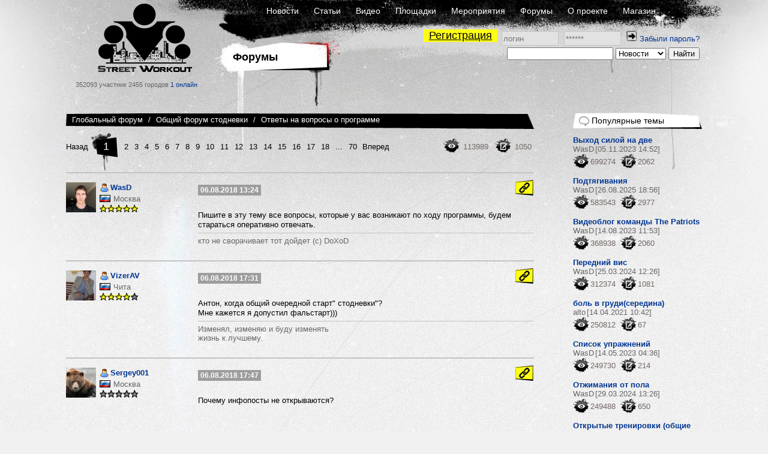

--- FILE ---
content_type: text/html; charset=UTF-8
request_url: https://www.workout.su/forum_thread/15981-otvety-na-voprosy-o-programme
body_size: 17097
content:


<!DOCTYPE html>
<html lang="ru">
  <head>
    <meta charset="UTF-8">
    <meta name="csrf-param" content="_csrf">
<meta name="csrf-token" content="JmoxEceme8FYiY9JUIgBzBnrlDS3nId-hnXX0qkMXmhVHnN9tO5IlSHLvAY56maZdtnBYfzo1DewOoO3kUZsWA==">
    <title>Ответы на вопросы о программе - Street Workout</title>
      <script type="application/ld+json">{"@context":"http:\/\/schema.org","@type":"DiscussionForumPosting","headline":"Ответы на вопросы о программе","author":{"@type":"Person","name":"WasD","image":{"@type":"ImageObject","url":"https:\/\/www.workout.su\/uploads\/avatars\/2019\/03\/2019-03-21-23-03-49-rjk.jpg","width":720,"height":720},"description":"кто не сворачивает тот дойдет (c) DoXoD"},"interactionStatistic":{"@type":"InteractionCounter","interactionType":"http:\/\/schema.org\/CommentAction","userInteractionCount":1050},"datePublished":"2018-08-06T13:24:38.000000+03:00","image":"https:\/\/workout.su\/img\/mail_img.jpg","mainEntityOfPage":"https:\/\/workout.su\/forum_thread\/15981-otvety-na-voprosy-o-programme"}</script>    <meta name="keywords" content="workout, воркаут, гетто, ghetto, фитнес, fitness,street, уличный спорт, дворовый спорт, гимнастика, турники, брусья, рукоходы, отжимания, подтягивания, приседания, выпады, pushups, pullups, dips, bars, barbarians, bartendaz, hannibal for king, zef, jude, beast, ганнибал, денис минин, евгений козырь, ether, punisher, тренировочные площадки, совместные тренировки, выходы силой, muscle ups, разряды по street workout, barstylers, дворовый спорт, иван козачок, александр борисов, данила черкасов, 8 районов, передний вис, задний вис">
<meta property="og:title" content="Ответы на вопросы о программе - Street Workout">
<meta name="description" content="06.08.2018. WasD. Пишите в эту тему все вопросы, которые у вас возникают по ходу программы, будем стараться оперативно отвечать.">
<meta property="og:description" content="06.08.2018. WasD. Пишите в эту тему все вопросы, которые у вас возникают по ходу программы, будем стараться оперативно отвечать.">
<link href="https://workout.su/forum_thread/15981-otvety-na-voprosy-o-programme" rel="canonical">
<link href="/favicon.ico" rel="shortcut icon">
<link href="/assets/15de76ca/css/comments_2.css?v=1733147148" rel="stylesheet">
<link href="/assets/fb5618b/jquery.fancybox.css?v=1733147146" rel="stylesheet">
<link href="/assets/fb5618b/helpers/jquery.fancybox-buttons.css?v=1733147146" rel="stylesheet">
<link href="/assets/fb5618b/helpers/jquery.fancybox-thumbs.css?v=1733147146" rel="stylesheet">
<link href="/assets/fc64e0f5/css/donate_unreg.css?v=1733147146" rel="stylesheet">
<link href="/css/workout_x.css?v=1700731418" rel="stylesheet">
<link href="/css/a.css?v=1700731418" rel="stylesheet">
<style>
    .poll-block{
        padding-bottom: 5px;
        }

    .poll-item{
        width: 300px;
        height: 26px;
        display: block;
        clear: both;
        position: relative;
        background-color: white;
        border: 1px solid #aaaaaa;
        border-radius: 4px;
        margin-bottom: 3px;
        color: #000000;
    }

    .poll-item-caption{
        position: absolute;
        top: 6px;
        left: 5px;
        font-size: 11px;
    }

    .poll-item-progress-container{
        position: absolute;
        top: 0;
        left: 0;
        height: 100%;
        width: 300px;
    }

    .poll-item-progress{
        position: absolute;
        height: 100%;
        background: #cccccc url("/img/btn_bg_1x100.png") 50% 50% repeat-x;
        /*border-bottom-left-radius: 4px;*/
        /*border-top-left-radius: 4px;*/
        border-radius: 4px;
    }

    .poll-vote-item-container{
        margin-bottom: 7px;
    }
    .poll-vote-item-container span{
        margin-left: 10px;
    }</style>
<style>    table.score{
        border-spacing: 0 !important;
        margin-left: -4px;
    }
    table.score td{
        padding: 0 1px 0 0 !important;
    }
    table.score td:nth-of-type(odd){
        width: 25px;
        padding-right: 2px;
    }</style>
<style>
          .ratio{
              width: 100%;
          }
          #main_two_container :not(.bbcode_quote_body)>.ratio{
              max-width: 600px;
              padding-left: calc(50% - 300px);
          }
          #sto :not(.bbcode_quote_body)>.ratio{
              max-width: calc(350px + 50%); /* макс ширина 700px с учетом padding, который входит в расчет width */
              padding-left: calc(50% - 350px);
          }
          
          /*.article :not(.bbcode_quote_body)>.ratio{*/
              /*max-width: 600px;*/
              /*padding-left: calc(50% - 300px);*/
          /*}*/

          .ratio-inner{
              position: relative;
              height: 0;
              border: none;
          }

          .ratio-content{
              position: absolute;
              top: 0;
              right: 0;
              bottom: 0;
              left: 0;
              background: #eee;
          }

          .ratio-video{
              padding-top: 56.25%;
              /*padding-top: 67.14%;*/
          }

            a.gif{
                display: block;
                position: relative;
                text-align: center;
            }
            .gif-play-before{

                content: " ";
                display: block;
                position: absolute;
                cursor: pointer;
                /*opacity: .85;*/
                /*transition: opacity,300ms;*/
                /*background: rgba(0, 0, 0, 0.54) url(/assets/8716cbfd/img/play2.png) no-repeat 50% 50%;*/
                background: url(/assets/8716cbfd/img/play2.png) no-repeat 50% 50%;
                width: 100%;
                height: 100%;
            }
            a.gif-orig > .gif-play-before{
                display: none;
            }
</style>
<script src="/assets/1511345f/jquery.js?v=1733147145"></script>
<script src="/assets/e7644921/yii.js?v=1733147145"></script>
<script src="/assets/fb5618b/jquery.fancybox.min.js?v=1733147146"></script>
<script src="/assets/230a1fa7/js/dialog9.js?v=1733147148"></script>
<script src="/assets/b839593b/jquery.pjax.js?v=1733147148"></script>
<script>            function beforeShow_w01768967477(){
                setCurrDialogCaller(this.element);
                $("#get-link-input").val( getCurrDialogCaller().attr("data-link") );
            }
            function afterShow_w01768967477(){
                ;
            }</script>  </head>
  <body>
  

    


      <div class="page-GFS section-F">
    <div id="layout">
      <div id="body">

        <div id="header">
          <div class="logo_block">
              <a href="/" class="logo"></a>
              <span class="text">
                352093 участник
                2455 городов
                <a href="/online" class="online">1 онлайн</a>
              </span>
          </div>
          <div class="nav_block">
            <div class="nav_block-frstline">
                <a href="/">Новости</a>
                <a href="/articles">Статьи</a>
                <a href="/video">Видео</a>
                <a href="/areas">Площадки</a>
                <a href="/trainings">Мероприятия</a>
                <a href="/forum">Форумы</a>
                <a href="/info">О проекте</a>
                <a href="http://workoutshop.ru?utm_source=workout.su&utm_medium=TOP-MENU" target="_blank">Магазин</a>
            </div>

            <div class="nav_block-scndline">
              

    <div class="new_user_block">
        <a class="new_user" href="/users/register">Регистрация</a>
        <form id="login-form" action="/login" method="post" style="display:inline">
<input type="hidden" name="_csrf" value="JmoxEceme8FYiY9JUIgBzBnrlDS3nId-hnXX0qkMXmhVHnN9tO5IlSHLvAY56maZdtnBYfzo1DewOoO3kUZsWA==">            <input type="text" id="loginform-username" class="" name="LoginForm[username]" placeholder="логин">            <input type="password" id="loginform-password" class="" name="LoginForm[password]" placeholder="******">            <button type="submit" class="login"><img src="/img/icons/enter.png"></button>

        </form>
        <a href="/forgot">Забыли пароль?</a>    </div>

            </div>

            <div class="nav_block-thrdline">
              <div class="nbt_l">
                  <a href="/forum/7183-obshhij-forum-stodnevki" class="main_cat">
                    <h1>Форумы</h1>
                  </a>
                                </div>
              <div class="nbt_r">
                <form id="w1" action="/search/search" method="get"><input type="text" id="searchform-text" name="SearchForm[text]"> <select id="searchform-section" name="SearchForm[section]">
<option value="news" selected>Новости</option>
<option value="users">Участники</option>
<option value="forums">Форумы</option>
<option value="video">Видео</option>
<option value="articles">Статьи</option>
<option value="cities">Города</option>
<option value="teams">Команды</option>
<option value="diaries">Дневники</option>
</select> <input type="submit" value="Найти"></form>              </div>
            </div>
          </div>
        </div>
        <div id="main_container">

                <div id="main_two_container">

        

        
        <div id="mc_center">
                        
    <a id="page-a"></a>
    <div class="lists forum">

        
<div class="manage_forums">
    <div class="mf_buttons">
        &nbsp;
    </div>
</div>
            <div class="manage_forums">
        <div class="mf_breadcrumbs">
            <div class="breadcrumbs">
                <a href="/forum">Глобальный форум</a>                <span class="arrow"></span>

                <a href="/forum/7183-obshhij-forum-stodnevki">Общий форум стодневки</a>
                                    <span class="arrow"></span>
                    <h2><a href="/forum_thread/15981-otvety-na-voprosy-o-programme">Ответы на вопросы о программе</a></h2>
                
            </div>
        </div>
    </div>
        
<div class="manage_forums">
    <div class="mf_socials">

        <div class="activity">
            <a href="#">
                <span class="social_elem">
                    <img src="/img/icons/view.png" title="Количество просмотров">
                    <span class="count">113989</span>
                </span>
            </a>
            <a href="#">
                <span class="social_elem">
                    <img src="/img/icons/comment.png" title="Количество постов">
                    <span class="count">1050</span>
                </span>
            </a>

                    </div>

<!--                -->
    </div>
</div>
        <a id="page-a"></a><div id="pw-1768967477" data-pjax-container="" data-pjax-timeout="60000">

<div class="pagination">
    <a href="/forum_thread/15981-otvety-na-voprosy-o-programme#page-a">Назад</a>

    <div class="numbers">
        <a href="/forum_thread/15981-otvety-na-voprosy-o-programme#page-a" class="number active">1</a><a href="/forum_thread/15981-otvety-na-voprosy-o-programme?page=2#page-a" class="number">2</a><a href="/forum_thread/15981-otvety-na-voprosy-o-programme?page=3#page-a" class="number">3</a><a href="/forum_thread/15981-otvety-na-voprosy-o-programme?page=4#page-a" class="number">4</a><a href="/forum_thread/15981-otvety-na-voprosy-o-programme?page=5#page-a" class="number">5</a><a href="/forum_thread/15981-otvety-na-voprosy-o-programme?page=6#page-a" class="number">6</a><a href="/forum_thread/15981-otvety-na-voprosy-o-programme?page=7#page-a" class="number">7</a><a href="/forum_thread/15981-otvety-na-voprosy-o-programme?page=8#page-a" class="number">8</a><a href="/forum_thread/15981-otvety-na-voprosy-o-programme?page=9#page-a" class="number">9</a><a href="/forum_thread/15981-otvety-na-voprosy-o-programme?page=10#page-a" class="number">10</a><a href="/forum_thread/15981-otvety-na-voprosy-o-programme?page=11#page-a" class="number">11</a><a href="/forum_thread/15981-otvety-na-voprosy-o-programme?page=12#page-a" class="number">12</a><a href="/forum_thread/15981-otvety-na-voprosy-o-programme?page=13#page-a" class="number">13</a><a href="/forum_thread/15981-otvety-na-voprosy-o-programme?page=14#page-a" class="number">14</a><a href="/forum_thread/15981-otvety-na-voprosy-o-programme?page=15#page-a" class="number">15</a><a href="/forum_thread/15981-otvety-na-voprosy-o-programme?page=16#page-a" class="number">16</a><a href="/forum_thread/15981-otvety-na-voprosy-o-programme?page=17#page-a" class="number">17</a><a href="/forum_thread/15981-otvety-na-voprosy-o-programme?page=18#page-a" class="number">18</a><a class="number">...</a><a href="/forum_thread/15981-otvety-na-voprosy-o-programme?page=70#page-a" class="number">70</a>    </div>

    <a href="/forum_thread/15981-otvety-na-voprosy-o-programme?page=2#page-a">Вперед</a>
</div>
<div id="470883"></div>
<div style="display: none">/forums/comment/470883-pishite-v-jetu-temu-vse-voprosy-kotorye-u-vas</div>
<div class="responce_holder">
  <div class="responce_elem"
       data-comment-id="470883"
       data-comment-user="WasD"
              data-comment-link="/forums/comment/470883-pishite-v-jetu-temu-vse-voprosy-kotorye-u-vas"
  >

    <div class="re_user">
        

    

<div class="seb_elem vcard">


    <div class="pic"><a href="/wasd" class="username"><img src="/thumbs/6_50x50_FFFFFF//uploads/avatars/2019/03/2019-03-21-23-03-49-rjk.jpg" alt="WasD" title="WasD"></a></div>

    <div class="vdata">

        <div class="d_row">
            <a href="/wasd" class="username" title="WasD">
                                                    <span class="sex-ava"><img src="/img/icons/user.png"></span>
                                WasD            </a>

                    </div>

                    <div class="d_row">
                
<div class="location"><span class="flag"><img src="/img/flags2/RU.gif" alt=""></span><a href="/city/1-moskva" class="place">Москва</a></div>            </div>
        
        

                    <div class="d_row">
                
<div class="starline">
    <img src="/img/icons/star.png" class="stars"><img src="/img/icons/star.png" class="stars"><img src="/img/icons/star.png" class="stars"><img src="/img/icons/star.png" class="stars"><img src="/img/icons/star.png" class="stars"></div>            </div>
        

        

        
    </div>
</div>
            </div>


    
    <div class="re_body">

        
              <div class="re_params">
                
                    <div class="re_date">
                                                06.08.2018 13:24                    </div>

                   <div class="re_manage"><a class="button_micro button_micro-link get-link" href="#" title="Получить ссылку" data-link="https://workout.su/forums/comment/470883-pishite-v-jetu-temu-vse-voprosy-kotorye-u-vas"></a></div>
                              </div>
              <div class="re_message">
          <cmt>Пишите в эту тему все вопросы, которые у вас возникают по ходу программы, будем стараться оперативно отвечать.                    </cmt>
      </div>
                    <div class="re_motto" style="text-align: left">
                <i data-ed3="3"></i><div class="p">кто не сворачивает тот дойдет (c) DoXoD</div>            </div>
            </div>
  </div>
</div>

<div id="470991"></div>
<div style="display: none">/forums/comment/470991-anton-kogda-obshhij-ocherednoj-start-stodnevki-mne</div>
<div class="responce_holder">
  <div class="responce_elem"
       data-comment-id="470991"
       data-comment-user="VizerAV"
              data-comment-link="/forums/comment/470991-anton-kogda-obshhij-ocherednoj-start-stodnevki-mne"
  >

    <div class="re_user">
        

    

<div class="seb_elem vcard">


    <div class="pic"><a href="/vizerav" class="username"><img src="/thumbs/6_50x50_FFFFFF//uploads/avatars/2017/11/2017-11-17-16-11-01-l3j.jpg" alt="VizerAV" title="VizerAV"></a></div>

    <div class="vdata">

        <div class="d_row">
            <a href="/vizerav" class="username" title="VizerAV">
                                                    <span class="sex-ava"><img src="/img/icons/user.png"></span>
                                VizerAV            </a>

                    </div>

                    <div class="d_row">
                
<div class="location"><span class="flag"><img src="/img/flags2/RU.gif" alt=""></span><a href="/city/632-chita" class="place">Чита</a></div>            </div>
        
        

                    <div class="d_row">
                
<div class="starline">
    <img src="/img/icons/star.png" class="stars"><img src="/img/icons/star.png" class="stars"><img src="/img/icons/star.png" class="stars"><img src="/img/icons/star.png" class="stars"><img src="/img/icons/star_white.png" class="stars"></div>            </div>
        

        

        
    </div>
</div>
            </div>


    
    <div class="re_body">

        
              <div class="re_params">
                
                    <div class="re_date">
                                                06.08.2018 17:31                    </div>

                   <div class="re_manage"><a class="button_micro button_micro-link get-link" href="#" title="Получить ссылку" data-link="https://workout.su/forums/comment/470991-anton-kogda-obshhij-ocherednoj-start-stodnevki-mne"></a></div>
                              </div>
              <div class="re_message">
          <cmt>Антон, когда общий очередной старт&quot; стодневки&quot;?<br>
Мне кажется я допустил фальстарт)))                    </cmt>
      </div>
                    <div class="re_motto" style="text-align: left">
                Изменял, изменяю и буду изменять<br>
жизнь к лучшему.            </div>
            </div>
  </div>
</div>

<div id="470993"></div>
<div style="display: none">/forums/comment/470993-pochemu-infoposty-ne-otkryvajutsja</div>
<div class="responce_holder">
  <div class="responce_elem"
       data-comment-id="470993"
       data-comment-user="Sergey001"
              data-comment-link="/forums/comment/470993-pochemu-infoposty-ne-otkryvajutsja"
  >

    <div class="re_user">
        

    

<div class="seb_elem vcard">


    <div class="pic"><a href="/sergey001" class="username"><img src="/thumbs/6_50x50_FFFFFF//uploads/avatars/2018/08/2018-08-06-17-08-05-otp.jpeg" alt="Sergey001" title="Sergey001"></a></div>

    <div class="vdata">

        <div class="d_row">
            <a href="/sergey001" class="username" title="Sergey001">
                                                    <span class="sex-ava"><img src="/img/icons/user.png"></span>
                                Sergey001            </a>

                    </div>

                    <div class="d_row">
                
<div class="location"><span class="flag"><img src="/img/flags2/RU.gif" alt=""></span><a href="/city/1-moskva" class="place">Москва</a></div>            </div>
        
        

                    <div class="d_row">
                
<div class="starline">
    <img src="/img/icons/star_white.png" class="stars"><img src="/img/icons/star_white.png" class="stars"><img src="/img/icons/star_white.png" class="stars"><img src="/img/icons/star_white.png" class="stars"><img src="/img/icons/star_white.png" class="stars"></div>            </div>
        

        

        
    </div>
</div>
            </div>


    
    <div class="re_body">

        
              <div class="re_params">
                
                    <div class="re_date">
                                                06.08.2018 17:47                    </div>

                   <div class="re_manage"><a class="button_micro button_micro-link get-link" href="#" title="Получить ссылку" data-link="https://workout.su/forums/comment/470993-pochemu-infoposty-ne-otkryvajutsja"></a></div>
                              </div>
              <div class="re_message">
          <cmt>Почему инфопосты не открываются?                    </cmt>
      </div>
            </div>
  </div>
</div>

<div id="471033"></div>
<div style="display: none">/forums/comment/471033-quote-name-sergey001-post-470993-pochemu-infoposty-ne</div>
<div class="responce_holder">
  <div class="responce_elem"
       data-comment-id="471033"
       data-comment-user="WasD"
              data-comment-link="/forums/comment/471033-quote-name-sergey001-post-470993-pochemu-infoposty-ne"
  >

    <div class="re_user">
        

    

<div class="seb_elem vcard">


    <div class="pic"><a href="/wasd" class="username"><img src="/thumbs/6_50x50_FFFFFF//uploads/avatars/2019/03/2019-03-21-23-03-49-rjk.jpg" alt="WasD" title="WasD"></a></div>

    <div class="vdata">

        <div class="d_row">
            <a href="/wasd" class="username" title="WasD">
                                                    <span class="sex-ava"><img src="/img/icons/user.png"></span>
                                WasD            </a>

                    </div>

                    <div class="d_row">
                
<div class="location"><span class="flag"><img src="/img/flags2/RU.gif" alt=""></span><a href="/city/1-moskva" class="place">Москва</a></div>            </div>
        
        

                    <div class="d_row">
                
<div class="starline">
    <img src="/img/icons/star.png" class="stars"><img src="/img/icons/star.png" class="stars"><img src="/img/icons/star.png" class="stars"><img src="/img/icons/star.png" class="stars"><img src="/img/icons/star.png" class="stars"></div>            </div>
        

        

        
    </div>
</div>
            </div>


    
    <div class="re_body">

        
              <div class="re_params">
                
                    <div class="re_date">
                                                06.08.2018 21:52                    </div>

                   <div class="re_manage"><a class="button_micro button_micro-link get-link" href="#" title="Получить ссылку" data-link="https://workout.su/forums/comment/471033-quote-name-sergey001-post-470993-pochemu-infoposty-ne"></a></div>
                              </div>
              <div class="re_message">
          <cmt><div class='bbcode_quote'  post="470993" username="Sergey001"><div class="bbcode_quote_head"><a class="wo-user" href="/user/Sergey001"><span class="bbct">&lt;quote name=</span>Sergey001</a><a class='go-to-comment' href='/forums/comment/470993-pochemu-infoposty-ne-otkryvajutsja' title='Перейти к сообщению'></a><span class="bbct"> post=&quot;470993&quot;&gt;</span></div><div class="bbcode_quote_body">Почему инфопосты не открываются?<span class="bbct">&lt;/quote&gt;</span></div></div>
<br>
Потому что ты не стартовал сотку?<br>
<br>
<div class='bbcode_quote'  post="470991" username="VizerAV"><div class="bbcode_quote_head"><a class="wo-user" href="/user/VizerAV"><span class="bbct">&lt;quote name=</span>VizerAV</a><a class='go-to-comment' href='/forums/comment/470991-anton-kogda-obshhij-ocherednoj-start-stodnevki-mne' title='Перейти к сообщению'></a><span class="bbct"> post=&quot;470991&quot;&gt;</span></div><div class="bbcode_quote_body">Антон, когда общий очередной старт&quot; стодневки&quot;?<br>
Мне кажется я допустил фальстарт)))<span class="bbct">&lt;/quote&gt;</span></div></div>
<br>
23го сентября общий, общая запись откроется 9го                    </cmt>
      </div>
                    <div class="re_motto" style="text-align: left">
                <i data-ed3="3"></i><div class="p">кто не сворачивает тот дойдет (c) DoXoD</div>            </div>
            </div>
  </div>
</div>

<div id="471912"></div>
<div style="display: none">/forums/comment/471912-chto-luchshe-delat-po-1mu-podtjagivaniju-s-lentoj-20</div>
<div class="responce_holder">
  <div class="responce_elem"
       data-comment-id="471912"
       data-comment-user="av200"
              data-comment-link="/forums/comment/471912-chto-luchshe-delat-po-1mu-podtjagivaniju-s-lentoj-20"
  >

    <div class="re_user">
        

    

<div class="seb_elem vcard">


    <div class="pic"><a href="/user/63896" class="username"><img src="/thumbs/6_50x50_FFFFFF//img/avatar_default.jpg" alt="av200" title="av200"></a></div>

    <div class="vdata">

        <div class="d_row">
            <a href="/user/63896" class="username" title="av200">
                                                    <span class="sex-ava"><img src="/img/icons/user.png"></span>
                                av200            </a>

                    </div>

                    <div class="d_row">
                
<div class="location"><span class="flag"><img src="/img/flags2/RU.gif" alt=""></span><a href="/city/35-dolgoprudnyj" class="place">Долгопрудный</a></div>            </div>
        
        

                    <div class="d_row">
                
<div class="starline">
    <img src="/img/icons/star_white.png" class="stars"><img src="/img/icons/star_white.png" class="stars"><img src="/img/icons/star_white.png" class="stars"><img src="/img/icons/star_white.png" class="stars"><img src="/img/icons/star_white.png" class="stars"></div>            </div>
        

        

        
    </div>
</div>
            </div>


    
    <div class="re_body">

        
              <div class="re_params">
                
                    <div class="re_date">
                                                11.08.2018 10:34                    </div>

                   <div class="re_manage"><a class="button_micro button_micro-link get-link" href="#" title="Получить ссылку" data-link="https://workout.su/forums/comment/471912-chto-luchshe-delat-po-1mu-podtjagivaniju-s-lentoj-20"></a></div>
                              </div>
              <div class="re_message">
          <cmt>Что лучше: делать по 1му подтягиванию с лентой 20-30 кг или по несколько подтягиваний с более упругой лентой?                    </cmt>
      </div>
            </div>
  </div>
</div>

<div id="471921"></div>
<div style="display: none">/forums/comment/471921-dobryj-den-u-menja-vopros-po-stodnevke-v-prodvinutom</div>
<div class="responce_holder">
  <div class="responce_elem"
       data-comment-id="471921"
       data-comment-user="07jara"
              data-comment-link="/forums/comment/471921-dobryj-den-u-menja-vopros-po-stodnevke-v-prodvinutom"
  >

    <div class="re_user">
        

    

<div class="seb_elem vcard">


    <div class="pic"><a href="/07jara" class="username"><img src="/thumbs/6_50x50_FFFFFF//img/avatar_default.jpg" alt="07jara" title="07jara"></a></div>

    <div class="vdata">

        <div class="d_row">
            <a href="/07jara" class="username" title="07jara">
                                                    <span class="sex-ava"><img src="/img/icons/user.png"></span>
                                07jara            </a>

                    </div>

                    <div class="d_row">
                
<div class="location"><span class="flag"><img src="/img/flags2/UA.gif" alt=""></span><a href="/city/504-kiev" class="place">Киев</a></div>            </div>
        
        

                    <div class="d_row">
                
<div class="starline">
    <img src="/img/icons/star_white.png" class="stars"><img src="/img/icons/star_white.png" class="stars"><img src="/img/icons/star_white.png" class="stars"><img src="/img/icons/star_white.png" class="stars"><img src="/img/icons/star_white.png" class="stars"></div>            </div>
        

        

        
    </div>
</div>
            </div>


    
    <div class="re_body">

        
              <div class="re_params">
                
                    <div class="re_date">
                                                11.08.2018 11:42                    </div>

                   <div class="re_manage"><a class="button_micro button_micro-link get-link" href="#" title="Получить ссылку" data-link="https://workout.su/forums/comment/471921-dobryj-den-u-menja-vopros-po-stodnevke-v-prodvinutom"></a></div>
                              </div>
              <div class="re_message">
          <cmt>Добрый день<br>
У меня вопрос по стодневке<br>
В продвинутом блоке в инфопостах описаны тренировки, а когда приступаешь к выполнению в приложении отображаются другие упражнения... Какие выполнять?                    </cmt>
      </div>
            </div>
  </div>
</div>

<div id="471922"></div>
<div style="display: none">/forums/comment/471922-izvinite-v-turbo-bloke-a-ne-v-prodvinutom</div>
<div class="responce_holder">
  <div class="responce_elem"
       data-comment-id="471922"
       data-comment-user="07jara"
              data-comment-link="/forums/comment/471922-izvinite-v-turbo-bloke-a-ne-v-prodvinutom"
  >

    <div class="re_user">
        

    

<div class="seb_elem vcard">


    <div class="pic"><a href="/07jara" class="username"><img src="/thumbs/6_50x50_FFFFFF//img/avatar_default.jpg" alt="07jara" title="07jara"></a></div>

    <div class="vdata">

        <div class="d_row">
            <a href="/07jara" class="username" title="07jara">
                                                    <span class="sex-ava"><img src="/img/icons/user.png"></span>
                                07jara            </a>

                    </div>

                    <div class="d_row">
                
<div class="location"><span class="flag"><img src="/img/flags2/UA.gif" alt=""></span><a href="/city/504-kiev" class="place">Киев</a></div>            </div>
        
        

                    <div class="d_row">
                
<div class="starline">
    <img src="/img/icons/star_white.png" class="stars"><img src="/img/icons/star_white.png" class="stars"><img src="/img/icons/star_white.png" class="stars"><img src="/img/icons/star_white.png" class="stars"><img src="/img/icons/star_white.png" class="stars"></div>            </div>
        

        

        
    </div>
</div>
            </div>


    
    <div class="re_body">

        
              <div class="re_params">
                
                    <div class="re_date">
                                                11.08.2018 11:45                    </div>

                   <div class="re_manage"><a class="button_micro button_micro-link get-link" href="#" title="Получить ссылку" data-link="https://workout.su/forums/comment/471922-izvinite-v-turbo-bloke-a-ne-v-prodvinutom"></a></div>
                              </div>
              <div class="re_message">
          <cmt>Извините, в турбо блоке а не в продвинутом...                    </cmt>
      </div>
            </div>
  </div>
</div>

<div id="471939"></div>
<div style="display: none">/forums/comment/471939-zdravstvujte-v-konce-5-dnja-chto-budet-zavtra-idjot</div>
<div class="responce_holder">
  <div class="responce_elem"
       data-comment-id="471939"
       data-comment-user="StitTch"
              data-comment-link="/forums/comment/471939-zdravstvujte-v-konce-5-dnja-chto-budet-zavtra-idjot"
  >

    <div class="re_user">
        

    

<div class="seb_elem vcard">


    <div class="pic"><a href="/stittch" class="username"><img src="/thumbs/6_50x50_FFFFFF//img/avatar_default.jpg" alt="StitTch" title="StitTch"></a></div>

    <div class="vdata">

        <div class="d_row">
            <a href="/stittch" class="username" title="StitTch">
                                                    <span class="sex-ava"><img src="/img/icons/user.png"></span>
                                StitTch            </a>

                    </div>

                    <div class="d_row">
                
<div class="location"><span class="flag"><img src="/img/flags2/UA.gif" alt=""></span><a href="/city/8735-juzhnyj" class="place">Южный</a></div>            </div>
        
        

                    <div class="d_row">
                
<div class="starline">
    <img src="/img/icons/star.png" class="stars"><img src="/img/icons/star.png" class="stars"><img src="/img/icons/star.png" class="stars"><img src="/img/icons/star_white.png" class="stars"><img src="/img/icons/star_white.png" class="stars"></div>            </div>
        

        

        
    </div>
</div>
            </div>


    
    <div class="re_body">

        
              <div class="re_params">
                
                    <div class="re_date">
                                                11.08.2018 14:01                    </div>

                   <div class="re_manage"><a class="button_micro button_micro-link get-link" href="#" title="Получить ссылку" data-link="https://workout.su/forums/comment/471939-zdravstvujte-v-konce-5-dnja-chto-budet-zavtra-idjot"></a></div>
                              </div>
              <div class="re_message">
          <cmt>Здравствуйте, в конце 5 дня &quot;что будет завтра?&quot; идёт речь о проверке максимумов, в то время как 6 день посвящен заминке.                    </cmt>
      </div>
            </div>
  </div>
</div>

<div id="472007"></div>
<div style="display: none">/forums/comment/472007-quote-name-stittch-post-471939-zdravstvujte-v-konce-5</div>
<div class="responce_holder">
  <div class="responce_elem"
       data-comment-id="472007"
       data-comment-user="WasD"
              data-comment-link="/forums/comment/472007-quote-name-stittch-post-471939-zdravstvujte-v-konce-5"
  >

    <div class="re_user">
        

    

<div class="seb_elem vcard">


    <div class="pic"><a href="/wasd" class="username"><img src="/thumbs/6_50x50_FFFFFF//uploads/avatars/2019/03/2019-03-21-23-03-49-rjk.jpg" alt="WasD" title="WasD"></a></div>

    <div class="vdata">

        <div class="d_row">
            <a href="/wasd" class="username" title="WasD">
                                                    <span class="sex-ava"><img src="/img/icons/user.png"></span>
                                WasD            </a>

                    </div>

                    <div class="d_row">
                
<div class="location"><span class="flag"><img src="/img/flags2/RU.gif" alt=""></span><a href="/city/1-moskva" class="place">Москва</a></div>            </div>
        
        

                    <div class="d_row">
                
<div class="starline">
    <img src="/img/icons/star.png" class="stars"><img src="/img/icons/star.png" class="stars"><img src="/img/icons/star.png" class="stars"><img src="/img/icons/star.png" class="stars"><img src="/img/icons/star.png" class="stars"></div>            </div>
        

        

        
    </div>
</div>
            </div>


    
    <div class="re_body">

        
              <div class="re_params">
                
                    <div class="re_date">
                                                11.08.2018 23:23                    </div>

                   <div class="re_manage"><a class="button_micro button_micro-link get-link" href="#" title="Получить ссылку" data-link="https://workout.su/forums/comment/472007-quote-name-stittch-post-471939-zdravstvujte-v-konce-5"></a></div>
                              </div>
              <div class="re_message">
          <cmt><div class='bbcode_quote'  post="471939" username="StitTch"><div class="bbcode_quote_head"><a class="wo-user" href="/user/StitTch"><span class="bbct">&lt;quote name=</span>StitTch</a><a class='go-to-comment' href='/forums/comment/471939-zdravstvujte-v-konce-5-dnja-chto-budet-zavtra-idjot' title='Перейти к сообщению'></a><span class="bbct"> post=&quot;471939&quot;&gt;</span></div><div class="bbcode_quote_body">Здравствуйте, в конце 5 дня &quot;что будет завтра?&quot; идёт речь о проверке максимумов, в то время как 6 день посвящен заминке.<span class="bbct">&lt;/quote&gt;</span></div></div>
<br>
Спасибо, поправили.<br>
<br>
<div class='bbcode_quote'  post="471921" username="07jara"><div class="bbcode_quote_head"><a class="wo-user" href="/user/07jara"><span class="bbct">&lt;quote name=</span>07jara</a><a class='go-to-comment' href='/forums/comment/471921-dobryj-den-u-menja-vopros-po-stodnevke-v-prodvinutom' title='Перейти к сообщению'></a><span class="bbct"> post=&quot;471921&quot;&gt;</span></div><div class="bbcode_quote_body">Добрый день<br>
У меня вопрос по стодневке<br>
В продвинутом блоке в инфопостах описаны тренировки, а когда приступаешь к выполнению в приложении отображаются другие упражнения... Какие выполнять?<span class="bbct">&lt;/quote&gt;</span></div></div>
<br>
Те, которые описаны в инфо-посте.<br>
<br>
<div class='bbcode_quote'  post="471912" username="av200"><div class="bbcode_quote_head"><a class="wo-user" href="/user/av200"><span class="bbct">&lt;quote name=</span>av200</a><a class='go-to-comment' href='/forums/comment/471912-chto-luchshe-delat-po-1mu-podtjagivaniju-s-lentoj-20' title='Перейти к сообщению'></a><span class="bbct"> post=&quot;471912&quot;&gt;</span></div><div class="bbcode_quote_body">Что лучше: делать по 1му подтягиванию с лентой 20-30 кг или по несколько подтягиваний с более упругой лентой?<span class="bbct">&lt;/quote&gt;</span></div></div>
<br>
По несколько.                    </cmt>
      </div>
                    <div class="re_motto" style="text-align: left">
                <i data-ed3="3"></i><div class="p">кто не сворачивает тот дойдет (c) DoXoD</div>            </div>
            </div>
  </div>
</div>

<div id="473247"></div>
<div style="display: none">/forums/comment/473247-dobryj-vecher-v-programme-na-25-m-dne-perestal</div>
<div class="responce_holder">
  <div class="responce_elem"
       data-comment-id="473247"
       data-comment-user="alex2905"
              data-comment-link="/forums/comment/473247-dobryj-vecher-v-programme-na-25-m-dne-perestal"
  >

    <div class="re_user">
        

    

<div class="seb_elem vcard">


    <div class="pic"><a href="/alex2905" class="username"><img src="/thumbs/6_50x50_FFFFFF//img/avatar_default.jpg" alt="alex2905" title="alex2905"></a></div>

    <div class="vdata">

        <div class="d_row">
            <a href="/alex2905" class="username" title="alex2905">
                                                    <span class="sex-ava"><img src="/img/icons/user.png"></span>
                                alex2905            </a>

                    </div>

                    <div class="d_row">
                
<div class="location"><span class="flag"><img src="/img/flags2/UA.gif" alt=""></span><a href="/city/549-herson" class="place">Херсон</a></div>            </div>
        
        

                    <div class="d_row">
                
<div class="starline">
    <img src="/img/icons/star_white.png" class="stars"><img src="/img/icons/star_white.png" class="stars"><img src="/img/icons/star_white.png" class="stars"><img src="/img/icons/star_white.png" class="stars"><img src="/img/icons/star_white.png" class="stars"></div>            </div>
        

        

        
    </div>
</div>
            </div>


    
    <div class="re_body">

        
              <div class="re_params">
                
                    <div class="re_date">
                                                17.08.2018 20:59                    </div>

                   <div class="re_manage"><a class="button_micro button_micro-link get-link" href="#" title="Получить ссылку" data-link="https://workout.su/forums/comment/473247-dobryj-vecher-v-programme-na-25-m-dne-perestal"></a></div>
                              </div>
              <div class="re_message">
          <cmt>Добрый вечер! В программе на 25-м дне перестал отображаться 5-й круг,было у кого-то такое? Боюсь,что если переустановить,потеряется весь прогресс.                    </cmt>
      </div>
            </div>
  </div>
</div>

<div id="473273"></div>
<div style="display: none">/forums/comment/473273-quote-name-alex2905-post-473247-dobryj-vecher-v</div>
<div class="responce_holder">
  <div class="responce_elem"
       data-comment-id="473273"
       data-comment-user="WasD"
              data-comment-link="/forums/comment/473273-quote-name-alex2905-post-473247-dobryj-vecher-v"
  >

    <div class="re_user">
        

    

<div class="seb_elem vcard">


    <div class="pic"><a href="/wasd" class="username"><img src="/thumbs/6_50x50_FFFFFF//uploads/avatars/2019/03/2019-03-21-23-03-49-rjk.jpg" alt="WasD" title="WasD"></a></div>

    <div class="vdata">

        <div class="d_row">
            <a href="/wasd" class="username" title="WasD">
                                                    <span class="sex-ava"><img src="/img/icons/user.png"></span>
                                WasD            </a>

                    </div>

                    <div class="d_row">
                
<div class="location"><span class="flag"><img src="/img/flags2/RU.gif" alt=""></span><a href="/city/1-moskva" class="place">Москва</a></div>            </div>
        
        

                    <div class="d_row">
                
<div class="starline">
    <img src="/img/icons/star.png" class="stars"><img src="/img/icons/star.png" class="stars"><img src="/img/icons/star.png" class="stars"><img src="/img/icons/star.png" class="stars"><img src="/img/icons/star.png" class="stars"></div>            </div>
        

        

        
    </div>
</div>
            </div>


    
    <div class="re_body">

        
              <div class="re_params">
                
                    <div class="re_date">
                                                17.08.2018 23:16                    </div>

                   <div class="re_manage"><a class="button_micro button_micro-link get-link" href="#" title="Получить ссылку" data-link="https://workout.su/forums/comment/473273-quote-name-alex2905-post-473247-dobryj-vecher-v"></a></div>
                              </div>
              <div class="re_message">
          <cmt><div class='bbcode_quote'  post="473247" username="alex2905"><div class="bbcode_quote_head"><a class="wo-user" href="/user/alex2905"><span class="bbct">&lt;quote name=</span>alex2905</a><a class='go-to-comment' href='/forums/comment/473247-dobryj-vecher-v-programme-na-25-m-dne-perestal' title='Перейти к сообщению'></a><span class="bbct"> post=&quot;473247&quot;&gt;</span></div><div class="bbcode_quote_body">Добрый вечер! В программе на 25-м дне перестал отображаться 5-й круг,было у кого-то такое? Боюсь,что если переустановить,потеряется весь прогресс.<span class="bbct">&lt;/quote&gt;</span></div></div>
<br>
Да, переустанавливать не стоит, есть такой баг, мы им занимаемся, надеемся к сентябрю поправить.                    </cmt>
      </div>
                    <div class="re_motto" style="text-align: left">
                <i data-ed3="3"></i><div class="p">кто не сворачивает тот дойдет (c) DoXoD</div>            </div>
            </div>
  </div>
</div>

<div id="473275"></div>
<div style="display: none">/forums/comment/473275-spasibo</div>
<div class="responce_holder">
  <div class="responce_elem"
       data-comment-id="473275"
       data-comment-user="alex2905"
              data-comment-link="/forums/comment/473275-spasibo"
  >

    <div class="re_user">
        

    

<div class="seb_elem vcard">


    <div class="pic"><a href="/alex2905" class="username"><img src="/thumbs/6_50x50_FFFFFF//img/avatar_default.jpg" alt="alex2905" title="alex2905"></a></div>

    <div class="vdata">

        <div class="d_row">
            <a href="/alex2905" class="username" title="alex2905">
                                                    <span class="sex-ava"><img src="/img/icons/user.png"></span>
                                alex2905            </a>

                    </div>

                    <div class="d_row">
                
<div class="location"><span class="flag"><img src="/img/flags2/UA.gif" alt=""></span><a href="/city/549-herson" class="place">Херсон</a></div>            </div>
        
        

                    <div class="d_row">
                
<div class="starline">
    <img src="/img/icons/star_white.png" class="stars"><img src="/img/icons/star_white.png" class="stars"><img src="/img/icons/star_white.png" class="stars"><img src="/img/icons/star_white.png" class="stars"><img src="/img/icons/star_white.png" class="stars"></div>            </div>
        

        

        
    </div>
</div>
            </div>


    
    <div class="re_body">

        
              <div class="re_params">
                
                    <div class="re_date">
                                                17.08.2018 23:34                    </div>

                   <div class="re_manage"><a class="button_micro button_micro-link get-link" href="#" title="Получить ссылку" data-link="https://workout.su/forums/comment/473275-spasibo"></a></div>
                              </div>
              <div class="re_message">
          <cmt>Спасибо!                    </cmt>
      </div>
            </div>
  </div>
</div>

<div id="474492"></div>
<div style="display: none">/forums/comment/474492-31-den-zapuskaju-trenirovku-pokazyvaet-4-kruga</div>
<div class="responce_holder">
  <div class="responce_elem"
       data-comment-id="474492"
       data-comment-user="alex2905"
              data-comment-link="/forums/comment/474492-31-den-zapuskaju-trenirovku-pokazyvaet-4-kruga"
  >

    <div class="re_user">
        

    

<div class="seb_elem vcard">


    <div class="pic"><a href="/alex2905" class="username"><img src="/thumbs/6_50x50_FFFFFF//img/avatar_default.jpg" alt="alex2905" title="alex2905"></a></div>

    <div class="vdata">

        <div class="d_row">
            <a href="/alex2905" class="username" title="alex2905">
                                                    <span class="sex-ava"><img src="/img/icons/user.png"></span>
                                alex2905            </a>

                    </div>

                    <div class="d_row">
                
<div class="location"><span class="flag"><img src="/img/flags2/UA.gif" alt=""></span><a href="/city/549-herson" class="place">Херсон</a></div>            </div>
        
        

                    <div class="d_row">
                
<div class="starline">
    <img src="/img/icons/star_white.png" class="stars"><img src="/img/icons/star_white.png" class="stars"><img src="/img/icons/star_white.png" class="stars"><img src="/img/icons/star_white.png" class="stars"><img src="/img/icons/star_white.png" class="stars"></div>            </div>
        

        

        
    </div>
</div>
            </div>


    
    <div class="re_body">

        
              <div class="re_params">
                
                    <div class="re_date">
                                                22.08.2018 21:00                    </div>

                   <div class="re_manage"><a class="button_micro button_micro-link get-link" href="#" title="Получить ссылку" data-link="https://workout.su/forums/comment/474492-31-den-zapuskaju-trenirovku-pokazyvaet-4-kruga"></a></div>
                              </div>
              <div class="re_message">
          <cmt>31 день,запускаю тренировку, показывает 4 круга,прекращаю,сохраняю потом удаляю &quot;пройденную&quot; тренировку,запускаю заново и показывает 5 кругов.                    </cmt>
      </div>
            </div>
  </div>
</div>

<div id="474565"></div>
<div style="display: none">/forums/comment/474565-quote-name-alex2905-post-474492-31-den-zapuskaju</div>
<div class="responce_holder">
  <div class="responce_elem"
       data-comment-id="474565"
       data-comment-user="WasD"
              data-comment-link="/forums/comment/474565-quote-name-alex2905-post-474492-31-den-zapuskaju"
  >

    <div class="re_user">
        

    

<div class="seb_elem vcard">


    <div class="pic"><a href="/wasd" class="username"><img src="/thumbs/6_50x50_FFFFFF//uploads/avatars/2019/03/2019-03-21-23-03-49-rjk.jpg" alt="WasD" title="WasD"></a></div>

    <div class="vdata">

        <div class="d_row">
            <a href="/wasd" class="username" title="WasD">
                                                    <span class="sex-ava"><img src="/img/icons/user.png"></span>
                                WasD            </a>

                    </div>

                    <div class="d_row">
                
<div class="location"><span class="flag"><img src="/img/flags2/RU.gif" alt=""></span><a href="/city/1-moskva" class="place">Москва</a></div>            </div>
        
        

                    <div class="d_row">
                
<div class="starline">
    <img src="/img/icons/star.png" class="stars"><img src="/img/icons/star.png" class="stars"><img src="/img/icons/star.png" class="stars"><img src="/img/icons/star.png" class="stars"><img src="/img/icons/star.png" class="stars"></div>            </div>
        

        

        
    </div>
</div>
            </div>


    
    <div class="re_body">

        
              <div class="re_params">
                
                    <div class="re_date">
                                                23.08.2018 09:16                    </div>

                   <div class="re_manage"><a class="button_micro button_micro-link get-link" href="#" title="Получить ссылку" data-link="https://workout.su/forums/comment/474565-quote-name-alex2905-post-474492-31-den-zapuskaju"></a></div>
                              </div>
              <div class="re_message">
          <cmt><div class='bbcode_quote'  post="474492" username="alex2905"><div class="bbcode_quote_head"><a class="wo-user" href="/user/alex2905"><span class="bbct">&lt;quote name=</span>alex2905</a><a class='go-to-comment' href='/forums/comment/474492-31-den-zapuskaju-trenirovku-pokazyvaet-4-kruga' title='Перейти к сообщению'></a><span class="bbct"> post=&quot;474492&quot;&gt;</span></div><div class="bbcode_quote_body">31 день,запускаю тренировку, показывает 4 круга,прекращаю,сохраняю потом удаляю &quot;пройденную&quot; тренировку,запускаю заново и показывает 5 кругов.<span class="bbct">&lt;/quote&gt;</span></div></div>
<br>
Есть такой баг, знаем о нем, скоро исправим.                    </cmt>
      </div>
                    <div class="re_motto" style="text-align: left">
                <i data-ed3="3"></i><div class="p">кто не сворачивает тот дойдет (c) DoXoD</div>            </div>
            </div>
  </div>
</div>

<div id="475004"></div>
<div style="display: none">/forums/comment/475004-zdravstvujte-vopros-37-den-stodnevki-moj-ves-82-zhir</div>
<div class="responce_holder">
  <div class="responce_elem"
       data-comment-id="475004"
       data-comment-user="Individum"
              data-comment-link="/forums/comment/475004-zdravstvujte-vopros-37-den-stodnevki-moj-ves-82-zhir"
  >

    <div class="re_user">
        

    

<div class="seb_elem vcard">


    <div class="pic"><a href="/user/63685" class="username"><img src="/thumbs/6_50x50_FFFFFF//img/avatar_default.jpg" alt="Individum" title="Individum"></a></div>

    <div class="vdata">

        <div class="d_row">
            <a href="/user/63685" class="username" title="Individum">
                                                    <span class="sex-ava"><img src="/img/icons/user.png"></span>
                                Individum            </a>

                    </div>

                    <div class="d_row">
                
<div class="location"><span class="flag"><img src="/img/flags2/RU.gif" alt=""></span><a href="/city/9-balashiha" class="place">Балашиха</a></div>            </div>
        
        

                    <div class="d_row">
                
<div class="starline">
    <img src="/img/icons/star_white.png" class="stars"><img src="/img/icons/star_white.png" class="stars"><img src="/img/icons/star_white.png" class="stars"><img src="/img/icons/star_white.png" class="stars"><img src="/img/icons/star_white.png" class="stars"></div>            </div>
        

        

        
    </div>
</div>
            </div>


    
    <div class="re_body">

        
              <div class="re_params">
                
                    <div class="re_date">
                                                25.08.2018 00:23                    </div>

                   <div class="re_manage"><a class="button_micro button_micro-link get-link" href="#" title="Получить ссылку" data-link="https://workout.su/forums/comment/475004-zdravstvujte-vopros-37-den-stodnevki-moj-ves-82-zhir"></a></div>
                              </div>
              <div class="re_message">
          <cmt>Здравствуйте! Вопрос: 37 день стодневки, мой вес 82, жир 20%, рост 170.Делаю 3/6/6/6х5 повторений две недели, после второго круга в подтягиваниях<br>
третий повтор идёт  с натугой, мне продолжать 3/6/6/6х5 пока не станет легко делать три повторения или добавить 4/8/8/8х5 и дотягивать 3,4 повторения в подтяжках, что-бы сдвинуться с мёртвой точки?                    </cmt>
      </div>
            </div>
  </div>
</div>


<div class="pagination">
    <a href="/forum_thread/15981-otvety-na-voprosy-o-programme#page-a">Назад</a>

    <div class="numbers">
        <a href="/forum_thread/15981-otvety-na-voprosy-o-programme#page-a" class="number active">1</a><a href="/forum_thread/15981-otvety-na-voprosy-o-programme?page=2#page-a" class="number">2</a><a href="/forum_thread/15981-otvety-na-voprosy-o-programme?page=3#page-a" class="number">3</a><a href="/forum_thread/15981-otvety-na-voprosy-o-programme?page=4#page-a" class="number">4</a><a href="/forum_thread/15981-otvety-na-voprosy-o-programme?page=5#page-a" class="number">5</a><a href="/forum_thread/15981-otvety-na-voprosy-o-programme?page=6#page-a" class="number">6</a><a href="/forum_thread/15981-otvety-na-voprosy-o-programme?page=7#page-a" class="number">7</a><a href="/forum_thread/15981-otvety-na-voprosy-o-programme?page=8#page-a" class="number">8</a><a href="/forum_thread/15981-otvety-na-voprosy-o-programme?page=9#page-a" class="number">9</a><a href="/forum_thread/15981-otvety-na-voprosy-o-programme?page=10#page-a" class="number">10</a><a href="/forum_thread/15981-otvety-na-voprosy-o-programme?page=11#page-a" class="number">11</a><a href="/forum_thread/15981-otvety-na-voprosy-o-programme?page=12#page-a" class="number">12</a><a href="/forum_thread/15981-otvety-na-voprosy-o-programme?page=13#page-a" class="number">13</a><a href="/forum_thread/15981-otvety-na-voprosy-o-programme?page=14#page-a" class="number">14</a><a href="/forum_thread/15981-otvety-na-voprosy-o-programme?page=15#page-a" class="number">15</a><a href="/forum_thread/15981-otvety-na-voprosy-o-programme?page=16#page-a" class="number">16</a><a href="/forum_thread/15981-otvety-na-voprosy-o-programme?page=17#page-a" class="number">17</a><a href="/forum_thread/15981-otvety-na-voprosy-o-programme?page=18#page-a" class="number">18</a><a href="/forum_thread/15981-otvety-na-voprosy-o-programme?page=19#page-a" class="number">19</a><a href="/forum_thread/15981-otvety-na-voprosy-o-programme?page=20#page-a" class="number">20</a><a href="/forum_thread/15981-otvety-na-voprosy-o-programme?page=21#page-a" class="number">21</a><a href="/forum_thread/15981-otvety-na-voprosy-o-programme?page=22#page-a" class="number">22</a><a href="/forum_thread/15981-otvety-na-voprosy-o-programme?page=23#page-a" class="number">23</a><a href="/forum_thread/15981-otvety-na-voprosy-o-programme?page=24#page-a" class="number">24</a><a href="/forum_thread/15981-otvety-na-voprosy-o-programme?page=25#page-a" class="number">25</a><a href="/forum_thread/15981-otvety-na-voprosy-o-programme?page=26#page-a" class="number">26</a><a class="number">...</a><a href="/forum_thread/15981-otvety-na-voprosy-o-programme?page=70#page-a" class="number">70</a>    </div>

    <a href="/forum_thread/15981-otvety-na-voprosy-o-programme?page=2#page-a">Вперед</a>
</div>

</div>    </div>


        </div>

                <div id="mc_right">
                                    
            <div class="side_element "><div class="side_element-header"><a href="/forum/popularThemes"><span class="icon"><img src="/img/icons/icon-3.gif" alt=""></span><span class="title">Популярные темы</span></a></div><div class="side_element-body"><div class="forum-theme"><div class="seb_elem pic_date"><a href="/forum_thread/42-vyhod-siloj-na-dve" class="title_link">Выход силой на две</a><div class="userdate"><a href="/wasd">WasD</a><span class="date">[05.11.2023 14:52]</span></div><div class="activity"><a href="/forum_thread/42-vyhod-siloj-na-dve"><span class="social_elem"><img src="/img/icons/view.png" alt=""><span class="count">699274</span></span></a><a href="/forums/comment/602148-i-data-ed3-3-i-div-class-bbcode-quote-contenteditable"><span class="social_elem"><img src="/img/icons/comment.png" alt=""><span class="count">2062</span></span></a></div></div></div><div class="forum-theme"><div class="seb_elem pic_date"><a href="/forum_thread/118-podtjagivanija" class="title_link">Подтягивания</a><div class="userdate"><a href="/wasd">WasD</a><span class="date">[26.08.2025 18:56]</span></div><div class="activity"><a href="/forum_thread/118-podtjagivanija"><span class="social_elem"><img src="/img/icons/view.png" alt=""><span class="count">583543</span></span></a><a href="/forums/comment/621136-i-data-ed3-3-i-div-class-bbcode-quote-contenteditable"><span class="social_elem"><img src="/img/icons/comment.png" alt=""><span class="count">2977</span></span></a></div></div></div><div class="forum-theme"><div class="seb_elem pic_date"><a href="/forum_thread/5777-videoblog-komandy-the-patriots" class="title_link">Видеоблог команды The Patriots</a><div class="userdate"><a href="/wasd">WasD</a><span class="date">[14.08.2023 11:53]</span></div><div class="activity"><a href="/forum_thread/5777-videoblog-komandy-the-patriots"><span class="social_elem"><img src="/img/icons/view.png" alt=""><span class="count">368938</span></span></a><a href="/forums/comment/600276-i-data-ed3-3-i-p-vsem-privet-planiruju-nabrat"><span class="social_elem"><img src="/img/icons/comment.png" alt=""><span class="count">2060</span></span></a></div></div></div><div class="forum-theme"><div class="seb_elem pic_date"><a href="/forum_thread/1962-perednij-vis" class="title_link">Передний вис</a><div class="userdate"><a href="/wasd">WasD</a><span class="date">[25.03.2024 12:26]</span></div><div class="activity"><a href="/forum_thread/1962-perednij-vis"><span class="social_elem"><img src="/img/icons/view.png" alt=""><span class="count">312374</span></span></a><a href="/forums/comment/605810-i-data-ed3-3-i-div-class-bbcode-quote-contenteditable"><span class="social_elem"><img src="/img/icons/comment.png" alt=""><span class="count">1081</span></span></a></div></div></div><div class="forum-theme"><div class="seb_elem pic_date"><a href="/forum_thread/1590-bol-v-grudi-seredina" class="title_link">боль в груди(середина)</a><div class="userdate"><a href="/alto">alto</a><span class="date">[14.04.2021 10:42]</span></div><div class="activity"><a href="/forum_thread/1590-bol-v-grudi-seredina"><span class="social_elem"><img src="/img/icons/view.png" alt=""><span class="count">250812</span></span></a><a href="/forums/comment/568624-i-data-ed3-3-i-p-v-dobavok-k-predydushhemu"><span class="social_elem"><img src="/img/icons/comment.png" alt=""><span class="count">67</span></span></a></div></div></div><div class="forum-theme"><div class="seb_elem pic_date"><a href="/forum_thread/351-spisok-uprazhnenij" class="title_link">Список упражнений</a><div class="userdate"><a href="/wasd">WasD</a><span class="date">[14.05.2023 04:36]</span></div><div class="activity"><a href="/forum_thread/351-spisok-uprazhnenij"><span class="social_elem"><img src="/img/icons/view.png" alt=""><span class="count">249730</span></span></a><a href="/forums/comment/597563-i-data-ed3-3-i-p-podemy-nog-na-shvedskoj-stenke-v"><span class="social_elem"><img src="/img/icons/comment.png" alt=""><span class="count">214</span></span></a></div></div></div><div class="forum-theme"><div class="seb_elem pic_date"><a href="/forum_thread/109-otzhimanija-ot-pola" class="title_link">Отжимания от пола</a><div class="userdate"><a href="/wasd">WasD</a><span class="date">[29.03.2024 13:26]</span></div><div class="activity"><a href="/forum_thread/109-otzhimanija-ot-pola"><span class="social_elem"><img src="/img/icons/view.png" alt=""><span class="count">249488</span></span></a><a href="/forums/comment/606016-i-data-ed3-3-i-div-class-bbcode-quote-contenteditable"><span class="social_elem"><img src="/img/icons/comment.png" alt=""><span class="count">650</span></span></a></div></div></div><div class="forum-theme"><div class="seb_elem pic_date"><a href="/forum_thread/8274-otkrytye-trenirovki-obshhie-sbory" class="title_link">Открытые тренировки (общие сборы)</a><div class="userdate"><a href="/bassoff">Bassoff</a><span class="date">[29.12.2025 20:45]</span></div><div class="activity"><a href="/forum_thread/8274-otkrytye-trenirovki-obshhie-sbory"><span class="social_elem"><img src="/img/icons/view.png" alt=""><span class="count">205831</span></span></a><a href="/forums/comment/622508-i-data-ed3-3-i-p-img-class-bbcode-img-src-https"><span class="social_elem"><img src="/img/icons/comment.png" alt=""><span class="count">1746</span></span></a></div></div></div><div class="forum-theme"><div class="seb_elem pic_date"><a href="/forum_thread/814-press-i-osobennosti-myshc-zhivota" class="title_link">Пресс и особенности мышц живота</a><div class="userdate"><a href="/grey_smirnov_93">GREY_SMIRNOV_93</a><span class="date">[22.05.2023 19:42]</span></div><div class="activity"><a href="/forum_thread/814-press-i-osobennosti-myshc-zhivota"><span class="social_elem"><img src="/img/icons/view.png" alt=""><span class="count">187855</span></span></a><a href="/forums/comment/597901-i-data-ed3-3-i-p-temi-zhe-prjamymi-myshcami-zhivota"><span class="social_elem"><img src="/img/icons/comment.png" alt=""><span class="count">436</span></span></a></div></div></div><div class="forum-theme"><div class="seb_elem pic_date"><a href="/forum_thread/1006-razrabotka-ploshhadki-tvoego-goroda-2-0" class="title_link">(РАЗРАБОТКА) Площадки твоего города 2.0</a><div class="userdate"><a href="/wasd">WasD</a><span class="date">[31.12.2022 13:51]</span></div><div class="activity"><a href="/forum_thread/1006-razrabotka-ploshhadki-tvoego-goroda-2-0"><span class="social_elem"><img src="/img/icons/view.png" alt=""><span class="count">187751</span></span></a><a href="/forums/comment/593358-i-data-ed3-3-i-p-ja-nedavno-obnovil-ios-prilozhenie-s"><span class="social_elem"><img src="/img/icons/comment.png" alt=""><span class="count">1049</span></span></a></div></div></div></div><div class="side_element-footer"><a href="/forum/popularThemes">100 самых популярных тем</a></div></div><div class="side_element "><div class="side_element-header"><a href="/forum/discussedThemes"><span class="icon"><img src="/img/icons/icon-3.gif" alt=""></span><span class="title">Обсуждаемые темы</span></a></div><div class="side_element-body"><div class="forum-theme"><div class="seb_elem pic_date"><a href="/forum_thread/1542-bagi-na-sajte" class="title_link">БАГИ на сайте</a><div class="userdate"><a href="/wasd">WasD</a><span class="date">[19.01.2026 07:53]</span></div><div class="activity"><a href="/forum_thread/1542-bagi-na-sajte"><span class="social_elem"><img src="/img/icons/view.png" alt=""><span class="count">96933</span></span></a><a href="/forums/comment/622667-i-data-ed3-3-i-div-class-bbcode-quote-contenteditable"><span class="social_elem"><img src="/img/icons/comment.png" alt=""><span class="count">960</span></span></a></div></div></div><div class="forum-theme"><div class="seb_elem pic_date"><a href="/forum_thread/22733-ploshhadki-s-bokserskimi-grushami-v-pitere" class="title_link">Площадки с боксерскими грушами в Питере</a><div class="userdate"><a href="/zilovec">zilovec</a><span class="date">[18.01.2026 01:29]</span></div><div class="activity"><a href="/forum_thread/22733-ploshhadki-s-bokserskimi-grushami-v-pitere"><span class="social_elem"><img src="/img/icons/view.png" alt=""><span class="count">110</span></span></a><a href="/forums/comment/622662-i-data-ed3-3-i-p-vsem-privet-ishhu-ploshhadki-s"><span class="social_elem"><img src="/img/icons/comment.png" alt=""><span class="count">1</span></span></a></div></div></div><div class="forum-theme"><div class="seb_elem pic_date"><a href="/forum_thread/8274-otkrytye-trenirovki-obshhie-sbory" class="title_link">Открытые тренировки (общие сборы)</a><div class="userdate"><a href="/bassoff">Bassoff</a><span class="date">[29.12.2025 20:45]</span></div><div class="activity"><a href="/forum_thread/8274-otkrytye-trenirovki-obshhie-sbory"><span class="social_elem"><img src="/img/icons/view.png" alt=""><span class="count">205831</span></span></a><a href="/forums/comment/622508-i-data-ed3-3-i-p-img-class-bbcode-img-src-https"><span class="social_elem"><img src="/img/icons/comment.png" alt=""><span class="count">1746</span></span></a></div></div></div><div class="forum-theme"><div class="seb_elem pic_date"><a href="/forum_thread/22500-uvelichenie-podtjagivanij-ot-dzhona-sifermana" class="title_link">Увеличение подтягиваний от Джона Сифермана</a><div class="userdate"><a href="/tolle">Tolle</a><span class="date">[29.12.2025 15:12]</span></div><div class="activity"><a href="/forum_thread/22500-uvelichenie-podtjagivanij-ot-dzhona-sifermana"><span class="social_elem"><img src="/img/icons/view.png" alt=""><span class="count">3658</span></span></a><a href="/forums/comment/622499-i-data-ed3-3-i-div-class-bbcode-quote-username-wasd"><span class="social_elem"><img src="/img/icons/comment.png" alt=""><span class="count">7</span></span></a></div></div></div><div class="forum-theme"><div class="seb_elem pic_date"><a href="/forum_thread/16155-predlozhenija-po-sajtu" class="title_link">Предложения по сайту</a><div class="userdate"><a href="/wasd">WasD</a><span class="date">[13.12.2025 13:50]</span></div><div class="activity"><a href="/forum_thread/16155-predlozhenija-po-sajtu"><span class="social_elem"><img src="/img/icons/view.png" alt=""><span class="count">47314</span></span></a><a href="/forums/comment/622387-i-data-ed3-3-i-p-dobryj-den-mne-hotelos-by-poluchit"><span class="social_elem"><img src="/img/icons/comment.png" alt=""><span class="count">408</span></span></a></div></div></div><div class="forum-theme"><div class="seb_elem pic_date"><a href="/forum_thread/22559-nuzhen-sovet-po-trenirovke" class="title_link">Нужен совет по тренировке</a><div class="userdate"><a href="/blaster">Blaster</a><span class="date">[08.12.2025 23:21]</span></div><div class="activity"><a href="/forum_thread/22559-nuzhen-sovet-po-trenirovke"><span class="social_elem"><img src="/img/icons/view.png" alt=""><span class="count">1197</span></span></a><a href="/forums/comment/622352-i-data-ed3-3-i-div-class-wo-video-ratio-div-class"><span class="social_elem"><img src="/img/icons/comment.png" alt=""><span class="count">12</span></span></a></div></div></div><div class="forum-theme"><div class="seb_elem pic_date"><a href="/forum_thread/22718-ispolzovanie-maski-v-holodnoe-vremja-15s" class="title_link">Использование маски в холодное время (-15С)</a><div class="userdate"><a href="/wascoyur">wascoyur</a><span class="date">[08.12.2025 21:04]</span></div><div class="activity"><a href="/forum_thread/22718-ispolzovanie-maski-v-holodnoe-vremja-15s"><span class="social_elem"><img src="/img/icons/view.png" alt=""><span class="count">384</span></span></a><a href="/forums/comment/622349-i-data-ed3-3-i-p-ispolzuet-kto-to-maski-v-holodnoe"><span class="social_elem"><img src="/img/icons/comment.png" alt=""><span class="count">1</span></span></a></div></div></div><div class="forum-theme"><div class="seb_elem pic_date"><a href="/forum_thread/20946-bol-v-levoj-ruke-pri-podtjagivanii-plecheluchevaja" class="title_link">Боль в левой руке при подтягивании. Плечелучевая мышца.</a><div class="userdate"><a href="/seanon">Seanon</a><span class="date">[29.10.2025 14:29]</span></div><div class="activity"><a href="/forum_thread/20946-bol-v-levoj-ruke-pri-podtjagivanii-plecheluchevaja"><span class="social_elem"><img src="/img/icons/view.png" alt=""><span class="count">14277</span></span></a><a href="/forums/comment/621925-i-data-ed3-3-i-div-class-bbcode-quote-contenteditable"><span class="social_elem"><img src="/img/icons/comment.png" alt=""><span class="count">18</span></span></a></div></div></div><div class="forum-theme"><div class="seb_elem pic_date"><a href="/forum_thread/22615-voprosy-pro-podtjagivanija" class="title_link">Вопросы про подтягивания</a><div class="userdate"><a href="/wasd">WasD</a><span class="date">[09.10.2025 20:12]</span></div><div class="activity"><a href="/forum_thread/22615-voprosy-pro-podtjagivanija"><span class="social_elem"><img src="/img/icons/view.png" alt=""><span class="count">854</span></span></a><a href="/forums/comment/621711-i-data-ed3-3-i-p-vot-na-jeti-voprosy-ja-planiruju-dat"><span class="social_elem"><img src="/img/icons/comment.png" alt=""><span class="count">1</span></span></a></div></div></div><div class="forum-theme"><div class="seb_elem pic_date"><a href="/forum_thread/22612-kak-smotret-video" class="title_link">Как смотреть видео?</a><div class="userdate"><a href="/bizon1965">Bizon1965</a><span class="date">[27.09.2025 01:03]</span></div><div class="activity"><a href="/forum_thread/22612-kak-smotret-video"><span class="social_elem"><img src="/img/icons/view.png" alt=""><span class="count">1053</span></span></a><a href="/forums/comment/621551-i-data-ed3-3-i-div-class-bbcode-quote-contenteditable"><span class="social_elem"><img src="/img/icons/comment.png" alt=""><span class="count">2</span></span></a></div></div></div></div><div class="side_element-footer"><a href="/forum/discussedThemes">100 самых обсуждаемых тем</a></div></div><div class="side_element "><div class="side_element-header"><a href="/forum/popularDiaries"><span class="icon"><img src="/img/icons/icon-3.gif" alt=""></span><span class="title">Популярные дневники</span></a></div><div class="side_element-body"><div class="forum-theme"><div class="seb_elem pic_date"><a href="/forum_thread/3798-live-your-life" class="title_link">Live your life</a><div class="userdate"><a href="/brom">Brom</a><span class="date">[13.01.2026 17:26]</span></div><div class="activity"><a href="/forum_thread/3798-live-your-life"><span class="social_elem"><img src="/img/icons/view.png" alt=""><span class="count">543199</span></span></a><a href="/forums/comment/622618-i-data-ed3-3-i-p-utro-outdoor-t-9-p-p-beg-12-km-53"><span class="social_elem"><img src="/img/icons/comment.png" alt=""><span class="count">5509</span></span></a></div></div></div><div class="forum-theme"><div class="seb_elem pic_date"><a href="/forum_thread/10056-1000-moguchih-dnej-perezagruzka" class="title_link">1000 могучих дней.Перезагрузка</a><div class="userdate"><a href="/russman">Russman</a><span class="date">[16.11.2025 13:30]</span></div><div class="activity"><a href="/forum_thread/10056-1000-moguchih-dnej-perezagruzka"><span class="social_elem"><img src="/img/icons/view.png" alt=""><span class="count">446810</span></span></a><a href="/forums/comment/622180-i-data-ed3-3-i-p-segodnja-ruki-biceps-i-triceps-p"><span class="social_elem"><img src="/img/icons/comment.png" alt=""><span class="count">8154</span></span></a></div></div></div><div class="forum-theme"><div class="seb_elem pic_date"><a href="/forum_thread/9943-tren" class="title_link">трень</a><div class="userdate"><a href="/anastasia13">Anastasia13</a><span class="date">[06.04.2022 18:45]</span></div><div class="activity"><a href="/forum_thread/9943-tren"><span class="social_elem"><img src="/img/icons/view.png" alt=""><span class="count">411668</span></span></a><a href="/forums/comment/584505-i-data-ed3-3-i-p-prochitala-zahvatyvajushhuju"><span class="social_elem"><img src="/img/icons/comment.png" alt=""><span class="count">3992</span></span></a></div></div></div><div class="forum-theme"><div class="seb_elem pic_date"><a href="/forum_thread/196-trenirovki-kiss" class="title_link">Тренировки kiss</a><div class="userdate"><a href="/kiss">kiss</a><span class="date">[21.01.2025 22:33]</span></div><div class="activity"><a href="/forum_thread/196-trenirovki-kiss"><span class="social_elem"><img src="/img/icons/view.png" alt=""><span class="count">401517</span></span></a><a href="/forums/comment/615858-i-data-ed3-3-i-div-class-bbcode-quote-contenteditable"><span class="social_elem"><img src="/img/icons/comment.png" alt=""><span class="count">1498</span></span></a></div></div></div><div class="forum-theme"><div class="seb_elem pic_date"><a href="/forum_thread/9988-kalistenika-vorkaut-letom" class="title_link">Калистеника+воркаут(летом)</a><div class="userdate"><a href="/vyxodnadve">VyxodNadve</a><span class="date">[07.03.2025 14:57]</span></div><div class="activity"><a href="/forum_thread/9988-kalistenika-vorkaut-letom"><span class="social_elem"><img src="/img/icons/view.png" alt=""><span class="count">294050</span></span></a><a href="/forums/comment/617131-i-data-ed3-3-i-div-class-bbcode-quote-contenteditable"><span class="social_elem"><img src="/img/icons/comment.png" alt=""><span class="count">3166</span></span></a></div></div></div><div class="forum-theme"><div class="seb_elem pic_date"><a href="/forum_thread/9739-vspomnit-vsjo" class="title_link">Вспомнить всё!</a><div class="userdate"><a href="/ak83">AK83</a><span class="date">[12.01.2026 23:59]</span></div><div class="activity"><a href="/forum_thread/9739-vspomnit-vsjo"><span class="social_elem"><img src="/img/icons/view.png" alt=""><span class="count">288113</span></span></a><a href="/forums/comment/622609-i-data-ed3-3-i-p-a-class-wo-user-href-user-ak83-span"><span class="social_elem"><img src="/img/icons/comment.png" alt=""><span class="count">3669</span></span></a></div></div></div><div class="forum-theme"><div class="seb_elem pic_date"><a href="/forum_thread/4202-dnevnik-trenirovok-mihaila" class="title_link">Дневник тренировок Михаила</a><div class="userdate"><a href="/vasilen">VASILEN</a><span class="date">[29.12.2025 20:47]</span></div><div class="activity"><a href="/forum_thread/4202-dnevnik-trenirovok-mihaila"><span class="social_elem"><img src="/img/icons/view.png" alt=""><span class="count">285716</span></span></a><a href="/forums/comment/622509-i-data-ed3-3-i-p-class-ql-align-right-28-dekabrja-p-p"><span class="social_elem"><img src="/img/icons/comment.png" alt=""><span class="count">2458</span></span></a></div></div></div><div class="forum-theme"><div class="seb_elem pic_date"><a href="/forum_thread/2216-trenirovki-anders" class="title_link">Тренировки Anders</a><div class="userdate"><a href="/anders_82">anders_82</a><span class="date">[09.03.2018 04:55]</span></div><div class="activity"><a href="/forum_thread/2216-trenirovki-anders"><span class="social_elem"><img src="/img/icons/view.png" alt=""><span class="count">233218</span></span></a><a href="/forums/comment/431067-vsem-privet-9-j-den-polet-normalnyj-vsem-udachi-idem"><span class="social_elem"><img src="/img/icons/comment.png" alt=""><span class="count">1208</span></span></a></div></div></div><div class="forum-theme"><div class="seb_elem pic_date"><a href="/forum_thread/105-trenirovki-ihhi" class="title_link">Тренировки Ihhi</a><div class="userdate"><a href="/ihhi">Ihhi</a><span class="date">[03.07.2025 10:37]</span></div><div class="activity"><a href="/forum_thread/105-trenirovki-ihhi"><span class="social_elem"><img src="/img/icons/view.png" alt=""><span class="count">232959</span></span></a><a href="/forums/comment/620218-i-data-ed3-3-i-div-class-bbcode-quote-contenteditable"><span class="social_elem"><img src="/img/icons/comment.png" alt=""><span class="count">1266</span></span></a></div></div></div><div class="forum-theme"><div class="seb_elem pic_date"><a href="/forum_thread/21569-tren-2" class="title_link">трень 2</a><div class="userdate"><a href="/anastasia13">Anastasia13</a><span class="date">[13.01.2026 20:36]</span></div><div class="activity"><a href="/forum_thread/21569-tren-2"><span class="social_elem"><img src="/img/icons/view.png" alt=""><span class="count">224078</span></span></a><a href="/forums/comment/622620-i-data-ed3-3-i-p-spasibo-p"><span class="social_elem"><img src="/img/icons/comment.png" alt=""><span class="count">2288</span></span></a></div></div></div></div><div class="side_element-footer"><a href="/forum/popularDiaries">100 самых популярных дневников</a></div></div><div class="side_element "><div class="side_element-header"><a href="/forum/1-dnevniki-trenirovok"><span class="icon"><img src="/img/icons/icon-3.gif" alt=""></span><span class="title">Дневники тренировок</span></a></div><div class="side_element-body"><div class="forum-theme"><div class="seb_elem pic_date"><a href="/forum_thread/22618-vsjo-po-novoj" class="title_link">Всё по новой</a><div class="userdate"><a href="/junior">junior</a><span class="date">[20.01.2026 22:28]</span></div><div class="activity"><a href="/forum_thread/22618-vsjo-po-novoj"><span class="social_elem"><img src="/img/icons/view.png" alt=""><span class="count">3756</span></span></a><a href="/forums/comment/622681-i-data-ed3-3-i-p-den-45-vt-za-19-12-p-p-p-p-70"><span class="social_elem"><img src="/img/icons/comment.png" alt=""><span class="count">50</span></span></a></div></div></div><div class="forum-theme"><div class="seb_elem pic_date"><a href="/forum_thread/16226-zametki-o-trenirovkah" class="title_link">Заметки о тренировках</a><div class="userdate"><a href="/renatuha">RENATUHA</a><span class="date">[20.01.2026 16:38]</span></div><div class="activity"><a href="/forum_thread/16226-zametki-o-trenirovkah"><span class="social_elem"><img src="/img/icons/view.png" alt=""><span class="count">1927</span></span></a><a href="/forums/comment/622679-i-data-ed3-3-i-p-zdorova-vsem-prodolzhaju"><span class="social_elem"><img src="/img/icons/comment.png" alt=""><span class="count">11</span></span></a></div></div></div><div class="forum-theme"><div class="seb_elem pic_date"><a href="/forum_thread/9190-pervaja-100-ka-i-dalnejshie-trenirovki" class="title_link">Первая 100-ка и дальнейшие тренировки</a><div class="userdate"><a href="/vmo">vmo</a><span class="date">[20.01.2026 10:45]</span></div><div class="activity"><a href="/forum_thread/9190-pervaja-100-ka-i-dalnejshie-trenirovki"><span class="social_elem"><img src="/img/icons/view.png" alt=""><span class="count">73848</span></span></a><a href="/forums/comment/622678-i-data-ed3-3-i-p-19-01-2026-p-p-razminka-p-p-jagod"><span class="social_elem"><img src="/img/icons/comment.png" alt=""><span class="count">1467</span></span></a></div></div></div><div class="forum-theme"><div class="seb_elem pic_date"><a href="/forum_thread/22270-trenirovki-iparovoz-a" class="title_link">Тренировки Iparovoz'a</a><div class="userdate"><a href="/iparovoz">Iparovoz</a><span class="date">[20.01.2026 08:43]</span></div><div class="activity"><a href="/forum_thread/22270-trenirovki-iparovoz-a"><span class="social_elem"><img src="/img/icons/view.png" alt=""><span class="count">82611</span></span></a><a href="/forums/comment/622677-i-data-ed3-3-i-p-20-01-26-p-p-9-den-reabilitacii-p-p"><span class="social_elem"><img src="/img/icons/comment.png" alt=""><span class="count">1441</span></span></a></div></div></div><div class="forum-theme"><div class="seb_elem pic_date"><a href="/forum_thread/11329-trenirovki-illusionist" class="title_link">Тренировки ~ illusionist</a><div class="userdate"><a href="/illusionist">illusionist</a><span class="date">[19.01.2026 13:06]</span></div><div class="activity"><a href="/forum_thread/11329-trenirovki-illusionist"><span class="social_elem"><img src="/img/icons/view.png" alt=""><span class="count">47167</span></span></a><a href="/forums/comment/622673-i-data-ed3-3-i-p-strong-63-d-strong-p-p-otdyh-p-p-br"><span class="social_elem"><img src="/img/icons/comment.png" alt=""><span class="count">824</span></span></a></div></div></div><div class="forum-theme"><div class="seb_elem pic_date"><a href="/forum_thread/22725-2026-workout" class="title_link">2026_workout</a><div class="userdate"><a href="/homefalcon">homefalcon</a><span class="date">[19.01.2026 06:57]</span></div><div class="activity"><a href="/forum_thread/22725-2026-workout"><span class="social_elem"><img src="/img/icons/view.png" alt=""><span class="count">321</span></span></a><a href="/forums/comment/622666-i-data-ed3-3-i-p-strong-16-01-2025-pt-strong-p-p-br-p"><span class="social_elem"><img src="/img/icons/comment.png" alt=""><span class="count">9</span></span></a></div></div></div><div class="forum-theme"><div class="seb_elem pic_date"><a href="/forum_thread/3866-tolle" class="title_link">Tolle</a><div class="userdate"><a href="/tolle">Tolle</a><span class="date">[18.01.2026 23:36]</span></div><div class="activity"><a href="/forum_thread/3866-tolle"><span class="social_elem"><img src="/img/icons/view.png" alt=""><span class="count">116944</span></span></a><a href="/forums/comment/622663-i-data-ed3-3-i-p-18-janvarja-voskresene-p-p-br-p-p"><span class="social_elem"><img src="/img/icons/comment.png" alt=""><span class="count">719</span></span></a></div></div></div><div class="forum-theme"><div class="seb_elem pic_date"><a href="/forum_thread/15581-treni" class="title_link">Трени.</a><div class="userdate"><a href="/sashamoble1">sashamoble1</a><span class="date">[17.01.2026 17:29]</span></div><div class="activity"><a href="/forum_thread/15581-treni"><span class="social_elem"><img src="/img/icons/view.png" alt=""><span class="count">174460</span></span></a><a href="/forums/comment/622658-i-data-ed3-3-i-p-17-janvarja-2026-god-subbota-den"><span class="social_elem"><img src="/img/icons/comment.png" alt=""><span class="count">2412</span></span></a></div></div></div><div class="forum-theme"><div class="seb_elem pic_date"><a href="/forum_thread/1893-trenirovka-olegbsk" class="title_link">Тренировка OlegBsk</a><div class="userdate"><a href="/olegbsk">OlegBsk</a><span class="date">[17.01.2026 16:30]</span></div><div class="activity"><a href="/forum_thread/1893-trenirovka-olegbsk"><span class="social_elem"><img src="/img/icons/view.png" alt=""><span class="count">70585</span></span></a><a href="/forums/comment/622657-i-data-ed3-3-i-p-1-zhim-bloka-na-triceps-40-0h12-p-p"><span class="social_elem"><img src="/img/icons/comment.png" alt=""><span class="count">858</span></span></a></div></div></div><div class="forum-theme"><div class="seb_elem pic_date"><a href="/forum_thread/22726-my-sotka-2026" class="title_link">My SOTKA-2026</a><div class="userdate"><a href="/coffeeman">Coffeeman</a><span class="date">[15.01.2026 13:49]</span></div><div class="activity"><a href="/forum_thread/22726-my-sotka-2026"><span class="social_elem"><img src="/img/icons/view.png" alt=""><span class="count">571</span></span></a><a href="/forums/comment/622644-i-data-ed3-3-i-div-class-bbcode-quote-contenteditable"><span class="social_elem"><img src="/img/icons/comment.png" alt=""><span class="count">12</span></span></a></div></div></div></div></div>
                    </div>
        
        
    </div>
        
        </div>
      </div>
      <div id="footer">
          <div class="footerratexta">
              <div class="about" style="width: inherit;">
                  <p>
                      © 2010-2020 Street Workout
                  </p>
                  <p>
                      Использование материалов <a href="http://www.workout.su">www.workout.su</a> разрешено<br/>
                      только при наличии активной ссылки на источник.<br/>
                       <a href="mailto:info@workout.su">info@workout.su</a> +7 905 528 1515 (Антон)<br />
                      Перейти на <a href="/forum_thread/15981-otvety-na-voprosy-o-programme?mobile_force=1">мобильную версию сайта</a>                  </p>
              </div>
          </div>
      </div>
    </div>
  </div>

      <!-- Google tag (gtag.js) -->
      <script async src="https://www.googletagmanager.com/gtag/js?id=G-LBG8MPWF71"></script>
      <script>
          window.dataLayer = window.dataLayer || [];
          function gtag(){dataLayer.push(arguments);}
          gtag('js', new Date());

          gtag('config', 'G-LBG8MPWF71');
      </script>

    <script src="/assets/15de76ca/js/comments_11.js?v=1733147148"></script>
<script src="/assets/15de76ca/js/clipboard.min.js?v=1733147148"></script>
<script src="/assets/15de76ca/js/jquery.selection.js?v=1733147148"></script>
<script src="/assets/be56fb58/jquery.mousewheel.min.js?v=1733147148"></script>
<script src="/assets/fb5618b/helpers/jquery.fancybox-buttons.js?v=1733147146"></script>
<script src="/assets/fb5618b/helpers/jquery.fancybox-media.js?v=1733147146"></script>
<script src="/assets/fb5618b/helpers/jquery.fancybox-thumbs.js?v=1733147146"></script>
<script src="/js/workout_x.js?v=1700731418"></script>
<script src="/assets/e7644921/yii.activeForm.js?v=1733147145"></script>
<script>jQuery(function ($) {
jQuery('.get-link').fancybox({"type":"html","content":"\n            <div>Ссылка на сообщение</div>\n            <div><input id=\"get-link-input\" type=\"text\" style=\"width: 400px\"></div>\n            <div><br />\n                <a href=\"#\" class=\"button_min btn-clipboard\"\n                    data-clipboard-target=\"#get-link-input\" onclick=\"return false;\">Скопировать</a>\n\n                <a href=\"#\" class=\"button_min dialog-close-fancybox\" onclick=\"return false;\">Закрыть</a>\n            </div>","autoCenter":false,"openSpeed":"fast","closeEffect":"fade","closeSpeed":"fast","closeBtn":true,"openOpacity":true,"beforeShow":beforeShow_w01768967477,"afterShow":afterShow_w01768967477});
new Clipboard(".btn-clipboard");

            function processImage(elem, gallery_id) {

                if (!$(elem).hasClass('img-pr') && 
                    !$(elem).hasClass('human-img') && 
                    !$(elem).hasClass('bbcode_smiley') && 
                    !$(elem).hasClass('wo-smile') && 
                    !$(elem).hasClass('emojione')
                    ){

                    $(elem).each(function(){
                        var elem = $(this);
                        var parent_a = elem.closest('a');
                        if (!$(parent_a).is('a')){
                            var url =  $(elem).attr('data-origin');
                            if (!url) url = $(elem).attr('src');

                            var a = '';
                            if ($(elem).hasClass('gif')){
                                a = '<a class="media-images gif gif-play" href="' + url + '" ><div class="gif-play-before"></div> </a>';
                            } else {
                                a = '<a class="media-images" rel="gallery_'+ gallery_id +'" href="' + url + '" > </a>';
                            }
                            $(elem).before(a);
                            $(elem).prev().append($(elem));
                            $(elem).addClass('img-processed');
                            //$(elem).prev('.gif-play-before').width($(elem).width());

                        }
                    });
                }
            }

            function processVideo(){
                $('iframe').each(function(index, element){

                    if ($(element).hasClass('forum-video') || $(element).hasClass('video')) {
                        var width = $(element).width();
                        //$(element).height(width * 188 / 280);
                        if (width == 100){
                            var spoiler = $(element).parentsUntil('.hidden-spoiler').parent();
                            if (spoiler){
                                var spoiler_width = $(spoiler).width();
                                spoiler_width = spoiler_width > 600 ? 600 : (spoiler_width-26);
                                width = spoiler_width;
                            }
                        }
                        $(element).height(width * 9 / 16);
                    }
                });
            }

            function processMedia(){
                $('.publication .p_body').find('img').each(function (i, elem){
                    processImage(elem, 'main');
                });

                $('.responce_holder .re_message').find('img').each(function (i, elem){
                    var id = $(elem).parentsUntil('.responce_elem').parent().attr('data-comment-id');
                    processImage(elem, id);
                });
                $('.comment .content').find('img').each(function (i, elem){
                    var id = $(elem).parentsUntil('.comment').parent().attr('data-comment-id');
                    processImage(elem, id);
                });

                $('.media-images:not(.gif)').fancybox({
		            helpers: {
		                overlay : {
		                    closeClick: true,
		                    locked: false
		                }
                    }
                });

                processVideo();
            }
            processMedia();


            $(document).on('click', '.gif-play-before', function(event){

                event.preventDefault();                
                var img = $(this).parent().find('img');
                var orig = $(img).attr('data-origin');
                var thmb = $(img).attr('data-thumb');
                var src = $(img).attr('src');
                if (src == thmb) {
                    $(img).attr('src', orig).addClass('gif-orig')
                        .parent('a.gif').removeClass('gif-play').addClass('gif-orig');

                } else {
                    $(img).attr('src', thmb).removeClass('gif-orig')
                        .parent('a.gif').addClass('gif-play').removeClass('gif-orig');
                }

            });
            
            $(document).on('click', 'a.gif-orig', function(event){

                event.preventDefault();
                var img = $(this).find('img');
                var orig = $(img).attr('data-origin');
                var thmb = $(img).attr('data-thumb');
                
                $(img).attr('src', thmb).removeClass('gif-orig')
                    .parent('a.gif').addClass('gif-play').removeClass('gif-orig');
                
            });
jQuery(document).pjax("div.re_manage a", {"push":false,"replace":false,"timeout":60000,"scrollTo":false,"container":"#pw-1768967477"});
jQuery(document).off("submit", "#pw-1768967477 .comment-form").on("submit", "#pw-1768967477 .comment-form", function (event) {jQuery.pjax.submit(event, {"push":false,"replace":false,"timeout":60000,"scrollTo":false,"container":"#pw-1768967477"});});
jQuery('#login-form').yiiActiveForm([], []);
jQuery('#w1').yiiActiveForm([], []);
});</script>    </body>
</html>

